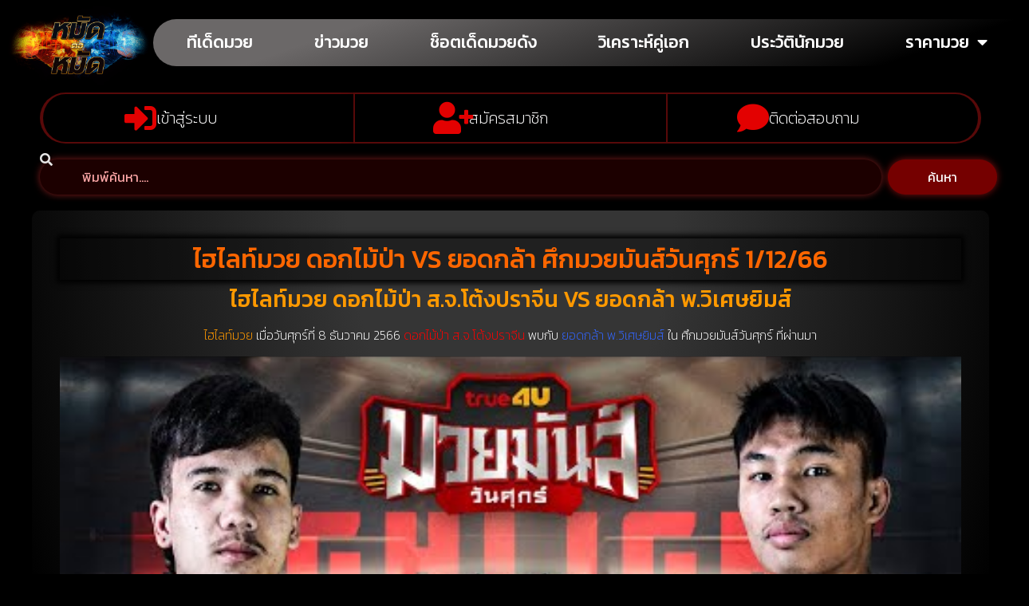

--- FILE ---
content_type: text/css
request_url: https://www.mtm88s.com/wp-content/cache/background-css/1/www.mtm88s.com/wp-content/uploads/elementor/css/post-7.css?ver=1768512071&wpr_t=1768603249
body_size: 236
content:
.elementor-kit-7{--e-global-color-primary:#FFFFFF;--e-global-color-secondary:#FFFFFF;--e-global-color-text:#FFFFFF;--e-global-color-accent:#D10A0A;--e-global-color-bda7fa3:#00FFFC;--e-global-typography-primary-font-family:"Kanit";--e-global-typography-primary-font-weight:600;--e-global-typography-secondary-font-family:"Kanit";--e-global-typography-secondary-font-weight:400;--e-global-typography-text-font-family:"Kanit";--e-global-typography-text-font-weight:200;--e-global-typography-accent-font-family:"Kanit";--e-global-typography-accent-font-weight:500;background-color:#000000;background-image:var(--wpr-bg-b63779cc-fca3-4269-b192-37b3a4375fe4);color:#E6E6E6;font-family:"Kanit", Sans-serif;font-weight:200;background-position:center center;background-repeat:no-repeat;background-size:cover;}.elementor-kit-7 e-page-transition{background-color:#FFBC7D;}.elementor-kit-7 a{color:#5AC9EE;font-family:"Kanit", Sans-serif;}.elementor-kit-7 a:hover{color:#146CB6;}.elementor-kit-7 h1{font-family:"Kanit", Sans-serif;font-size:32px;}.elementor-kit-7 h2{font-family:"Kanit", Sans-serif;font-size:28px;}.elementor-kit-7 h3{font-family:"Kanit", Sans-serif;font-size:28px;}.elementor-kit-7 h4{font-family:"Kanit", Sans-serif;font-size:24px;}.elementor-kit-7 h5{font-family:"Kanit", Sans-serif;font-size:24px;}.elementor-kit-7 h6{font-family:"Kanit", Sans-serif;}.elementor-section.elementor-section-boxed > .elementor-container{max-width:1200px;}.e-con{--container-max-width:1200px;}.elementor-widget:not(:last-child){margin-block-end:10px;}.elementor-element{--widgets-spacing:10px 10px;--widgets-spacing-row:10px;--widgets-spacing-column:10px;}{}h1.entry-title{display:var(--page-title-display);}@media(min-width:1025px){.elementor-kit-7{background-attachment:fixed;}}@media(max-width:1024px){.elementor-kit-7 h1{font-size:26px;}.elementor-kit-7 h2{font-size:24px;}.elementor-kit-7 h3{font-size:24px;}.elementor-kit-7 h4{font-size:22px;}.elementor-kit-7 h5{font-size:22px;}.elementor-kit-7{background-repeat:repeat;background-size:cover;}.elementor-section.elementor-section-boxed > .elementor-container{max-width:1024px;}.e-con{--container-max-width:1024px;}}@media(max-width:767px){.elementor-kit-7{background-image:url(https://www.mtm88s.com/wp-content/uploads/2021/07/solid-concrete-wall-textured-backdrop-3.png);font-size:14px;background-position:top center;background-size:auto;}.elementor-kit-7 h1{font-size:22px;}.elementor-kit-7 h2{font-size:19px;}.elementor-kit-7 h3{font-size:20px;}.elementor-kit-7 h4{font-size:20px;}.elementor-kit-7 h5{font-size:20px;}.elementor-section.elementor-section-boxed > .elementor-container{max-width:767px;}.e-con{--container-max-width:767px;}}